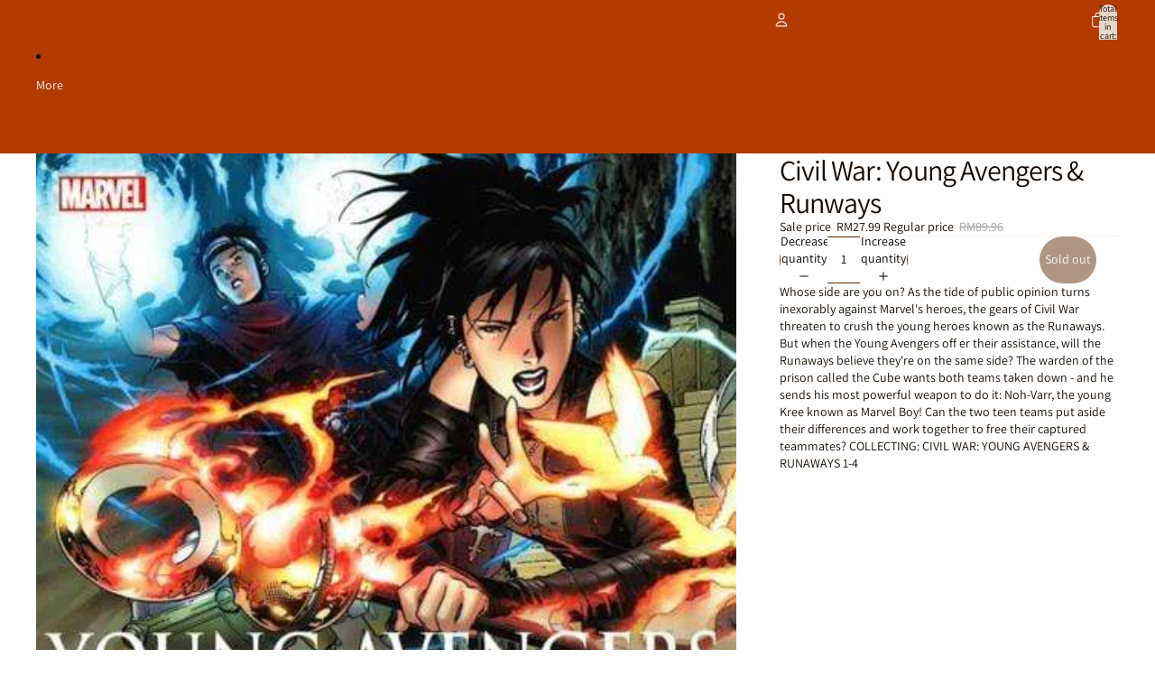

--- FILE ---
content_type: text/javascript
request_url: https://my.bbwbooks.com/cdn/shop/t/161/assets/price-per-item.js?v=144512917617120124431768707071
body_size: -10
content:
import{Component}from"@theme/component";import{ThemeEvents}from"@theme/events";class PricePerItemComponent extends Component{#priceBreaks=[];#abortController=new AbortController;connectedCallback(){super.connectedCallback(),this.#parsePriceBreaks(),this.#attachEventListeners(),this.#updatePriceDisplay()}disconnectedCallback(){super.disconnectedCallback(),this.#abortController.abort()}#parsePriceBreaks(){const minQuantity=parseInt(this.dataset.minQuantity||"")||1,{variantPrice,priceBreaks:priceBreaksData}=this.dataset;if(variantPrice&&this.#priceBreaks.push({quantity:minQuantity,price:variantPrice}),priceBreaksData){const breaks=JSON.parse(priceBreaksData);for(const{quantity,price}of breaks)quantity&&price&&this.#priceBreaks.push({quantity:parseInt(quantity),price})}this.#priceBreaks.sort((a,b)=>b.quantity-a.quantity)}#attachEventListeners(){const{signal}=this.#abortController;document.addEventListener(ThemeEvents.quantitySelectorUpdate,this.#handleQuantityUpdate,{signal}),document.addEventListener(ThemeEvents.cartUpdate,this.#handleCartUpdate,{signal})}#handleQuantityUpdate=event=>{const form=this.closest("product-form-component");!form||!(event.target instanceof Node)||!form.contains(event.target)||this.#updatePriceDisplay()};#handleCartUpdate=()=>{this.#updatePriceDisplay()};#getCurrentQuantity(){const quantityInput=this.closest("product-form-component")?.querySelector('input[name="quantity"]');if(!quantityInput)return 1;const cartQty=parseInt(quantityInput.getAttribute("data-cart-quantity")||"0")||0,inputQty=parseInt(quantityInput.value)||1;return cartQty+inputQty}updatePriceDisplay(){if(!this.#priceBreaks.length||!this.refs.pricePerItemText)return;const quantity=this.#getCurrentQuantity(),priceBreak=this.#priceBreaks.find(pb=>quantity>=pb.quantity)??this.#priceBreaks[this.#priceBreaks.length-1];priceBreak&&(this.refs.pricePerItemText.innerHTML=`${this.dataset.atText} ${priceBreak.price}/${this.dataset.eachText}`)}#updatePriceDisplay=()=>{this.updatePriceDisplay()}}customElements.get("price-per-item")||customElements.define("price-per-item",PricePerItemComponent);
//# sourceMappingURL=/cdn/shop/t/161/assets/price-per-item.js.map?v=144512917617120124431768707071
